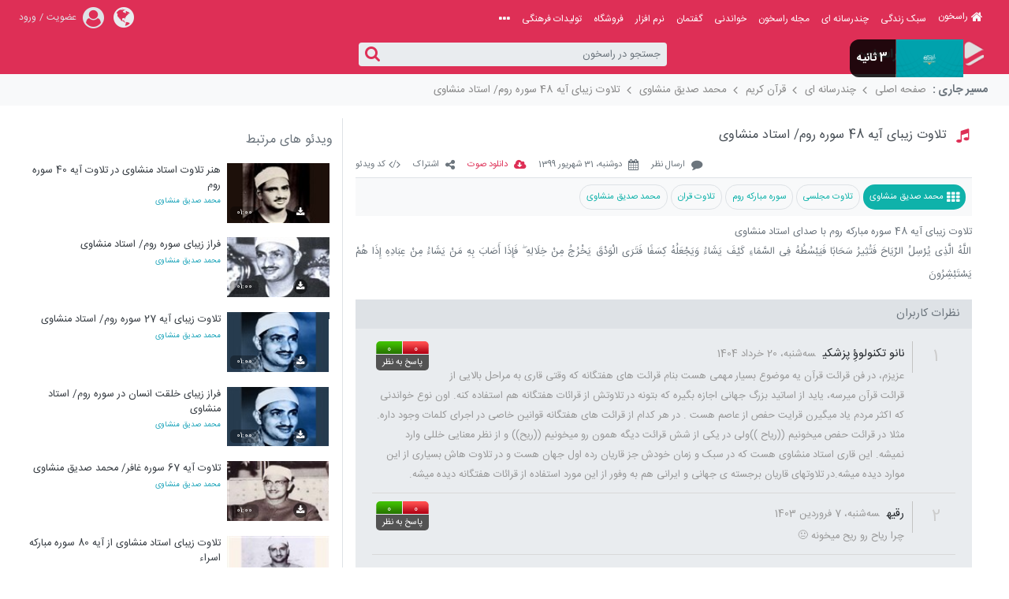

--- FILE ---
content_type: text/html; charset=utf-8
request_url: https://rasekhoon.net/comment/getcomment/
body_size: 2231
content:
<a name='comment1046617' id='1046617'></a><div class='comment Item' id='cm1046617'><div class='number Number' commentid='1046617'>1</div><div class='plus Plus' title='موافقم'>0</div><div class='minus Minus' title='مخالفم'>0</div><a class='reply Reply' href='#reply' title='پاسخ به نظر'>پاسخ به نظر</a><span class='fullname Fullname rich-title'>نانو تکنولوؤِ پزشکی</span><span class='rich-subtitle Date' style='margin-right:10px'>سه‌شنبه، 20 خرداد 1404</span><p class='contentbody rich-paragraph Content'>عزیزم، در  فن قرائت قرآن یه موضوع بسیار مهمی هست  بنام قرائت های هفتگانه که وقتی قاری به مراحل بالایی از قرائت قرآن میرسه، یاید از اساتید بزرگ جهانی اجازه بگیره که بتونه در تلاوتش از قرائات هفتگانه هم استفاده کنه. اون نوع خواندنی که اکثر مردم یاد میگیرن قرایت حفص از عاصم هست .  در هر کدام از قرائت های هفتگانه قوانین خاصی در اجرای کلمات وجود داره. مثلا در قرائت حفص میخونیم ((ریاح ))ولی در یکی از  شش قرائت دیگه همون رو میخونیم ((ریح)) و از نظر معنایی خللی وارد نمیشه. این قاری استاد منشاوی هست که در سبک و زمان خودش جز قاریان رده اول جهان هست و در تلاوت هاش بسیاری از این موارد دیده میشه.در تلاوتهای قاریان برجسته ی جهانی و ایرانی هم به وفور از این مورد استفاده از قرائات هفتگانه دیده میشه.</p></div><div class='comment-separator'></div><div class='clear'></div><a name='comment1032946' id='1032946'></a><div class='comment Item' id='cm1032946'><div class='number Number' commentid='1032946'>2</div><div class='plus Plus' title='موافقم'>0</div><div class='minus Minus' title='مخالفم'>0</div><a class='reply Reply' href='#reply' title='پاسخ به نظر'>پاسخ به نظر</a><span class='fullname Fullname rich-title'>رقیه</span><span class='rich-subtitle Date' style='margin-right:10px'>سه‌شنبه، 7 فروردين 1403</span><p class='contentbody rich-paragraph Content'>چرا ریاح رو ریح میخونه 😐</p></div><div class='comment-separator'></div><div class='clear'></div>